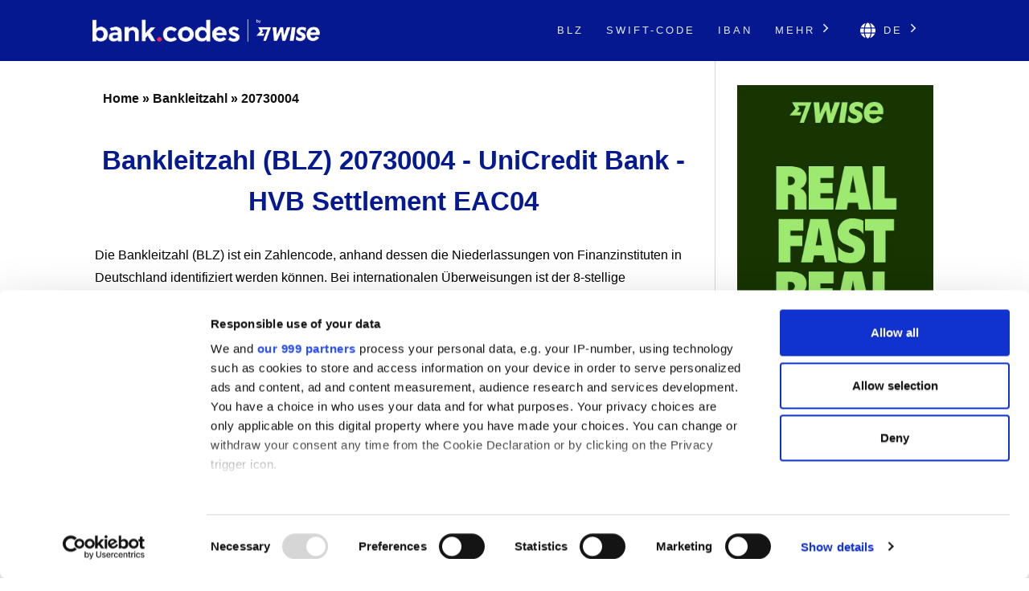

--- FILE ---
content_type: text/html; charset=UTF-8
request_url: https://bank-codes.de/bankleitzahl/20730004/
body_size: 7083
content:
<!DOCTYPE html>
<html dir="ltr" lang="de">

<head>
    <meta http-equiv="Content-Type" content="text/html; charset=utf-8">
    <meta name="referrer" content="no-referrer-when-downgrade" />
    <meta name="viewport" content="width=device-width, initial-scale=1" />
    <meta name="description" content="20730004 ist die Bankleitzahl der UniCredit Bank - HVB Settlement EAC04 in Hamburg, Deutschland. Suche & überprüfe die Bankleitzahl deiner Bank und finde alle Informationen, die du für eine Auslandsüberweisung brauchst." />

    <link rel="stylesheet" type="text/css" href="/template/css/styles.min.css?v=d5c42ff3" />
    <link rel="shortcut icon" href="/favicon.png" />
    <link rel="preconnect" href="https://www.googletagmanager.com" crossorigin>
    <link rel="preconnect" href="https://cdnjs.cloudflare.com" crossorigin>

    <link rel="canonical" href="https://bank-codes.de/bankleitzahl/20730004/" />

    <link rel="alternate" href="https://bank.codes/bankleitzahl/20730004/" hreflang="en" />
    <link rel="alternate" href="https://bank-codes.de/bankleitzahl/20730004/" hreflang="de" />

    <title>20730004 UniCredit Bank - HVB Settlement EAC04 Bankleitzahl in Deutschland</title>

    <script>
    window.addEventListener("CookiebotOnDialogInit", function() {
        if (Cookiebot.getDomainUrlParam("CookiebotScan") === "true")
            Cookiebot.setOutOfRegion();
    });
</script>

<script>
    window ['gtag_enable_tcf_support'] = true;
</script>

<script id="Cookiebot"
        src="https://consent.cookiebot.com/uc.js"
        data-cbid="19a5944c-0f05-4f4a-8be3-9f8fbb69d407"
        data-framework="TCFv2.2"
        data-blockingmode="auto"
        type="text/javascript"></script>

<script id=GTM-dataLayer data-cookieconsent=ignore>
    window.dataLayer = window.dataLayer || [];
    function gtag() {
        dataLayer.push(arguments);
    }

    gtag("consent", "default", {
        ad_personalization: "denied",
        ad_storage: "denied",
        ad_user_data: "denied",
        analytics_storage: "denied",
        functionality_storage: "granted",
        personalization_storage: "denied",
        security_storage: "granted",
        wait_for_update: 500,
    });
    gtag("set", "ads_data_redaction", true);

    function CookiebotCallback_OnAccept() {
        if (Cookiebot && Cookiebot.consent) {
            gtag('consent', 'update', {
                'ad_personalization': (Cookiebot.consent.marketing ? 'granted' : 'denied'),
                'ad_storage': (Cookiebot.consent.marketing ? 'granted' : 'denied'),
                'ad_user_data': (Cookiebot.consent.marketing ? 'granted' : 'denied'),
                'analytics_storage': (Cookiebot.consent.statistics ? 'granted' : 'denied'),
                'personalization_storage': (Cookiebot.consent.preferences ? 'granted' : 'denied'),
            });

            if (Cookiebot.consent.marketing) {
                gtag("set", "ads_data_redaction", false);
                            }

            // Enable Ezoic only if the user has accepted marketing cookies
            if (Cookiebot.consent.marketing && Cookiebot.consent.preferences && Cookiebot.consent.statistics) {
                if (enableGtmScript) {
                    enableGtmScript();
                }
            }
        }

        enableEzoic();
    }

    function CookiebotCallback_OnDecline() {
        gtag("consent", "default", {
            ad_personalization: "denied",
            ad_storage: "denied",
            ad_user_data: "denied",
            analytics_storage: "denied",
            functionality_storage: "granted",
            personalization_storage: "denied",
            security_storage: "granted",
            wait_for_update: 500,
        });
        gtag("set", "ads_data_redaction", true);

        disableEzoic();
    }

    function enableEzoic() {
        if (typeof ezConsentCategories == 'object' && typeof __ezconsent == 'object') {
            // Set each of the users consent choices
            window.ezConsentCategories.preferences = Cookiebot.consent.preferences;
            window.ezConsentCategories.statistics = Cookiebot.consent.statistics;
            window.ezConsentCategories.marketing = Cookiebot.consent.marketing;

            __ezconsent.setEzoicConsentSettings(window.ezConsentCategories);
        }
    }

    function disableEzoic() {
        if (typeof ezConsentCategories == 'object' && typeof __ezconsent == 'object') {
            // Remove all consent choices
            window.ezConsentCategories.preferences = false;
            window.ezConsentCategories.statistics = false;
            window.ezConsentCategories.marketing = false;

            __ezconsent.setEzoicConsentSettings(window.ezConsentCategories);
        }
    }
</script>    
    <script data-cookieconsent="ignore">
        var dataLayer = window.dataLayer = window.dataLayer || [];
        dataLayer.push({
            'siteLevel1':'Bankleitzahl',
            'siteLevel2':'20730004',
            'siteLevel3':'',
            'siteLevel4':''
        });
    </script>

    <!-- Google Tag Manager -->
<template id="deferred-gtm-loading-script">(function(w,d,s,l,i){w[l]=w[l]||[];w[l].push({'gtm.start':
            new Date().getTime(),event:'gtm.js'});var f=d.getElementsByTagName(s)[0],
        j=d.createElement(s),dl=l!='dataLayer'?'&l='+l:'';j.async=true;j.src=
        'https://www.googletagmanager.com/gtm.js?id='+i+dl;f.parentNode.insertBefore(j,f);
    })(window,document,'script','dataLayer','GTM-59XV8Q7');</template>
<!-- End Google Tag Manager -->
<script>
    function enableGtmScript() {
        var template = document.getElementById('deferred-gtm-loading-script');
        var scriptContent = template.innerHTML;

        // Create a new script element
        var script = document.createElement('script');
        script.textContent = scriptContent;

        // Append the script to the DOM to execute it
        document.body.appendChild(script);
    }
</script>
    
    <script src="https://cdnjs.cloudflare.com/ajax/libs/jquery/3.5.1/jquery.min.js" integrity="sha256-9/aliU8dGd2tb6OSsuzixeV4y/faTqgFtohetphbbj0=" crossorigin="anonymous"></script>


</head>

<body class="template-single full-layout">
<div class="wrapper">
    <div class="header_container">
        <div id="header">
            <div class="nav-container">
    <div class="menu-container">
        <h1 id="site_title" class="has-logo">
            <a href="/">
                <img id="thesis_logo_image" src="/template/img/bank-codes-logo-white.png" loading="eager" alt="Bank.Codes" width="283" height="30" title="Bank.Codes - " />
            </a>
        </h1>
        <div class="menu-trigger menu-icon-lines">
            <span class="line line1"></span>
            <span class="line line2"></span>
            <span class="line line3"></span>
        </div>
        <div class="nav">
            <ul>
                                <li><a href="/bankleitzahl/">BLZ</a></li><li><a href="/swift-code/">SWIFT-Code</a></li><li><a href="/iban/">IBAN</a></li>                <li class="has-dropdown">
                    <a href="#">Mehr <svg class="chevron-right" width="24" height="24" viewBox="0 0 24 24" fill="none" xmlns="http://www.w3.org/2000/svg"><path d="M10.5858 6.34317L12 4.92896L19.0711 12L12 19.0711L10.5858 17.6569L16.2427 12L10.5858 6.34317Z" fill="currentColor" /></svg></a>
                    <ul class="dropdown" aria-label="submenu">
                    <li><a href="/us-routing-number/">Routing-Nummer</a></li><li><a href="/australia-bsb-number/">BSB-Code</a></li><li><a href="/mexico-clabe-checker/">CLABE</a></li><li><a href="/nigeria-nuban-checker/">NUBAN</a></li><li><a href="/ireland-nsc/">NSC</a></li><li><a href="/india-ifsc-code/">IFSC</a></li><li><a href="/new-zealand-ncc/">NCC</a></li>                    </ul>
                </li>

                <li class="language-chooser has-dropdown">
    <a href="#" aria-haspopup="true"><svg class="globe" xmlns="http://www.w3.org/2000/svg" viewBox="0 0 496 512"><path d="M336.5 160C322 70.7 287.8 8 248 8s-74 62.7-88.5 152h177zM152 256c0 22.2 1.2 43.5 3.3 64h185.3c2.1-20.5 3.3-41.8 3.3-64s-1.2-43.5-3.3-64H155.3c-2.1 20.5-3.3 41.8-3.3 64zm324.7-96c-28.6-67.9-86.5-120.4-158-141.6 24.4 33.8 41.2 84.7 50 141.6h108zM177.2 18.4C105.8 39.6 47.8 92.1 19.3 160h108c8.7-56.9 25.5-107.8 49.9-141.6zM487.4 192H372.7c2.1 21 3.3 42.5 3.3 64s-1.2 43-3.3 64h114.6c5.5-20.5 8.6-41.8 8.6-64s-3.1-43.5-8.5-64zM120 256c0-21.5 1.2-43 3.3-64H8.6C3.2 212.5 0 233.8 0 256s3.2 43.5 8.6 64h114.6c-2-21-3.2-42.5-3.2-64zm39.5 96c14.5 89.3 48.7 152 88.5 152s74-62.7 88.5-152h-177zm159.3 141.6c71.4-21.2 129.4-73.7 158-141.6h-108c-8.8 56.9-25.6 107.8-50 141.6zM19.3 352c28.6 67.9 86.5 120.4 158 141.6-24.4-33.8-41.2-84.7-50-141.6h-108z"/></svg> de <svg class="chevron-right" width="24" height="24" viewBox="0 0 24 24" fill="none" xmlns="http://www.w3.org/2000/svg"><path d="M10.5858 6.34317L12 4.92896L19.0711 12L12 19.0711L10.5858 17.6569L16.2427 12L10.5858 6.34317Z" fill="currentColor" /></svg></a>
    <ul class="dropdown" aria-label="submenu">
        <li><a href="https://bank.codes/bankleitzahl/20730004/" hreflang="en" class="">English</a></li>
<li><a href="https://bank-codes.com.br" hreflang="pt_br" class="">Português do Brasil</a></li>
<li><a href="https://bank-codes.de/bankleitzahl/20730004/" hreflang="de" class="current-language">Deutsch</a></li>
<li><a href="https://bank-codes.es" hreflang="es" class="">Español</a></li>
<li><a href="https://bank-codes.fr" hreflang="fr" class="">Français</a></li>
<li><a href="https://bank-codes.hu" hreflang="hu" class="">Magyar</a></li>
<li><a href="https://bank-codes.it" hreflang="it" class="">Italiano</a></li>
<li><a href="https://bank-codes-japan.com" hreflang="ja" class="">日本語</a></li>
<li><a href="https://bank-codes.pl" hreflang="pl" class="">Polska</a></li>
<li><a href="https://bank-codes.pt" hreflang="pt_pt" class="">Português</a></li>
<li><a href="https://bank-codes.ro" hreflang="ro" class="">Română</a></li>
<li><a href="https://bank-codes.ru" hreflang="ru" class="">Русский язык</a></li>
<li><a href="https://bank-codes-turkiye.com" hreflang="tr" class="">Türkçe</a></li>
<li><a href="https://bank-codes-hk.com" hreflang="zh_hk" class="">繁體中文 (香港)</a></li>
    </ul>
</li>            </ul>
        </div>
    </div>
</div>        </div>
    </div>

    <div class="content_container">
        <div class="container">
            <div class="columns">
                <div class="column-wrapper">
                    <div class="content">
                        <article class="post_box grt top" itemscope itemtype="http://schema.org/Article">
                            <div class='breadcrumb'>
                <a href='/'>Home</a> » 
                <a href='/bankleitzahl/'>Bankleitzahl</a> » 
                <a href='/bankleitzahl/20730004/'>20730004</a>
            </div>
                            <div class="adtop" align="center">

</div>
                            <div class="headline_area">
                                <h1 class="headline" itemprop="headline">Bankleitzahl (BLZ) 20730004 - UniCredit Bank - HVB Settlement EAC04</h1>
                                <div class="byline small"></div>
                            </div>

                            <div class="post_content" itemprop="articleBody">
<p>Die Bankleitzahl (BLZ) ist ein Zahlencode, anhand dessen die Niederlassungen von Finanzinstituten in Deutschland identifiziert werden können. Bei internationalen Überweisungen ist der 8-stellige Zahlencode Teil der IBAN.</p>

<p></p>
    <div class="mb-5 pb-3">
        <h3 class="mb-3 pb-1 border-bottom ">
            UniCredit Bank - HVB Settlement EAC04 Filialen        </h3>
        <p>
            Unten findest du eine Liste aller UniCredit Bank - HVB Settlement EAC04 Filialen mit der Bankleitzahl <span class='font-italic'>20730004</span>
        </p>
        <table class="table-responsive">
            <thead>
            <tr>
                <th scope="col" style="width: 15%">BLZ</th>
                <th scope="col" style="width: 35%">Bank</th>
                <th scope="col" style="width: 30%">Stadt</th>
                <th scope="col" style="width: 10%">Postleitzahl</th>
                <th scope="col" style="width: 10%">PAN</th>
            </tr>
            </thead>
            <tbody>
                            <tr>
                    <td><span>20730004</span></td>
                    <td>UniCredit Bank - HVB Settlement EAC04</td>
                    <td>Hamburg</td>
                    <td>21050</td>
                    <td></td>
                </tr>
                        </tbody>
        </table>
    </div>

<div>
    <h2>Was ist das Format für eine BLZ?</h2>
    <p class="mb-3">Alle Bankleitzahlen haben das gleiche Format und jede der 8 Ziffern steht für eine Information, anhand derer die Bank das richtige Konto ermitteln kann. Bankleitzahlen sind wie folgt aufgebaut:</p>
    <p class="mb-4 mt-4 font-weight-bold larger-letter-spacing font-size-24 text-center">ABBCDDDD</p>
    <ul>
        <li class="mb-3">Bei der Bankleitzahl steht das A für das Clearing-Gebiet (geografische Lage), in dem die Bank ihren Sitz hat.</li>
        <li class="mb-3">Die beiden nachsten Ziffern, BB, geben den Banksitz detaillierter an.</li>
        <li class="mb-3">Das C an vierter Stelle bezeichnet die Bankengruppe, also bei welcher Art von Bank das Konto gefürt wird.</li>
        <li class="mb-3">Die letzten vier Ziffern der BLZ, DDDD, geben genauere Informationen über die jeweilige Niederlassung.</li>
    </ul>
</div>
<div class="mb-5">
<div id='wise' class='wise'>
<h1>Die Schattenseite von internationalen Überweisungen mit deiner Bank</h1>
Wenn du internationale Überweisungen mit deiner Bank sendest oder empfängst, kannst du Geld verlieren, wenn du dabei einen schlechten Wechselkurs erhältst oder bei deiner Überweisung versteckte Gebühren anfallen. Der Grund dafür ist, dass Banken für solche Überweisungen noch ein veraltetes System benutzen, um dein Geld zu wechseln. Wir empfehlen dir deswegen, <a href='https://wise.com/de/send-money?utm_source=bank-codes-de&utm_medium=affiliate&utm_content=bankleitzahl%2F20730004&utm_campaign=bankleitzahl' target='_blank' rel='nofollow noopener' id='tw_downside_text'>Wise</a> zu verwenden – das ist in den meisten Fällen viel günstiger. Deren smarte Technologie führt dazu, dass:

        <ul><li>du immer den echten Wechselkurs erhältst und dir die geringe anfallende Gebühr immer voll und im Voraus angezeigt wird.</li>
        <li>dein Geld so schnell am Ziel ist, wie bei einer Überweisung mit einer Bank – und häufig sogar schneller: Einige Währungen sind etwa schon in wenigen Minuten auf dem Empfängerkonto.</li>
        <li>dein Geld mit der gleichen Sicherheit wie bei einer Bank geschützt ist.</li>
        <li>schon über 2 Millionen Kunden Wise vertrauen, und dabei mit über 47 Währungen in 70 verschiedene Länder überweisen.</li></ul><div class='wise-cta'>
    	<a class='wise-cta-btn' href="https://wise.com/borderless/?utm_source=bank-codes-de&utm_medium=affiliate&utm_content=bankleitzahl%2F20730004&utm_campaign=bankleitzahl" id="tw_downside_receive" target="_blank" rel="nofollow noopener">Geld empfangen</a>
    	<a class='wise-cta-btn' href="https://wise.com/de/send-money?utm_source=bank-codes-de&utm_medium=affiliate&utm_content=bankleitzahl%2F20730004&utm_campaign=bankleitzahl" id="tw_downside_send" target="_blank" rel="nofollow noopener">Geld überweisen</a>
	<a class='wise-cta-btn' href="https://wise.com/business/?utm_source=bank-codes-de&utm_medium=affiliate&utm_content=bankleitzahl%2F20730004&utm_campaign=bankleitzahl" id="tw_downside_business" target="_blank" rel="nofollow noopener">Wise for Business</a>
</div>
</div></div>

<h1>Weitere Bankleitzahl-Tools</h1>

<div class="genval-flex mb-5">
        <div class="genval">
        <h1>Suche nach einer deutsche Bankleitzahl</h1>
        <a class="button" href="/bankleitzahl-search/" title="Suche nach einer deutsche Bankleitzahl">Suchen</a>
    </div>
                <div class="genval">
        <h1>Überprüfe eine deutsche Bankleitzahl</h1>
        <a class="button" href="/bankleitzahl-checker/" title="Überprüfe eine deutsche Bankleitzahl">Prüfen</a>
    </div>
    </div>
<h1 class="mt-5 mb-4">German bank codes - Bankleitzahl (BLZ) FAQs</h1>
<p><strong>Was ist die Bankleitzahl (BLZ)?</strong></p>
<p>Eine Bankleitzahl, oft als BLZ abgekürzt, ist ein 8-stelliger Zahlencode, der für Überweisungen in Deutschland verwendet wird. Die BLZ ist die deutsche Version des englischen Sort Codes oder US-amerikanischen Routing Codes und hilft sicherzustellen, dass Überweisungen zwischen Banken schnell und problemlos ankommen.</p>
<p>Heutzutage werden sowohl inländische als auch internationale Überweisungen mit der IBAN (International Bank Account Number) durchgeführt. Diese ergibt sich aus der Kontonummer, Bankleitzahl und weiteren, wichtigen Informationen für die Transaktion.</p>
<p><strong>Wo kann ich Bankleitzahlen nachsehen?</strong></p>
<p>Falls du die Bankleitzahl für ein Konto in Deutschland suchst, kannst du sie ganz einfach in unserer Bankleitzahl-Suche finden. Dafür musst du nur die Stadt des Empfängerkontos eingeben und bekommst anschließend eine Liste mit allen Banken, inklusive der BLZ, in dieser Stadt angezeigt.</p>
<p><strong>Wie erhalte ich meine Bankleitzahl aus der IBAN?</strong></p>
<p>Inländische Überweisungen und internationale Überweisungen, die auf ein deutsches Konto eingehen, nutzen die IBAN. In der IBAN sind alle Informationen enthalten, welche eine Bank für eine Überweisung braucht: das Land der Bank, Bankleitzahl und Kontonummer des Empfängers.</p>
<p>Falls du eine deutsche IBAN für dein Konto hast, ist sie nach folgendem Schema aufgebaut:</p>
<p><strong>AABB CCCC CCCC DDDD DDDD DD</strong></p>
<p>AA ist der Ländercode und BB eine Prüfziffer für die IBAN. Die Bankleitzahl ist in unserem Format durch die Buchstaben CCCC CCCC gekennzeichnet. Die 10 Zahlen am Ende stehen für die Kontonummer.</p>
</div>
     </article>
        </div>
            <div style="" class="sidebar primary">
                <a href="https://wise.com/send-money/?utm_source=bank-codes-de&utm_medium=affiliate&utm_content=bankleitzahl%2F20730004&utm_campaign=bankleitzahl" target="_blank" rel="noopener sponsored" data-track="wise-banner">
            
                    <picture>
                    <source
                        media="(min-width: 1100px)"
                        srcset="/template/img/Wise-Banner-Desktop-v2.webp"
                        type="image/webp"
                    />
                    <source
                        media="(min-width: 1100px)"
                        srcset="/template/img/Wise-Banner-Desktop-v2.jpg"
                        type="image/jpeg"
                    />

                    <source
                        media="(max-width: 1100px)"
                        srcset="/template/img/Wise-Banner-Mobile-v2.webp"
                        type="image/webp"
                    />
                    <source
                        media="(max-width: 1100px)"
                        srcset="/template/img/Wise-Banner-Mobile-v2.jpg"
                        type="image/jpeg"
                    />

                    <img
                        id="wise-banner-image"
                        src="/template/img/Wise-Banner-Desktop-v2.jpg"
                        alt="Send money internationally with Wise"
                        width="300"
                        height="787"
                    />
                    </picture>
                </a>
            </div>
        </div>
    </div>
</div><div class="footer_container">
    <div class="container">
        <div class="footer">
            <div class="copyright_container">
                <div class="copyright_text">
                    <a href="/local-sites/">Lokale Sites</a> |
                    <a href="/about/">About Us</a> |
                    <a href="/privacy-policy/" rel="nofollow, noindex">Datenschutzerklärung</a> |
                    <a href="/cookie-policy/" rel="nofollow, noindex">Cookie-Richtlinie</a> |
                    <a href="/risk-warning/" rel="nofollow, noindex">Risikowarnung</a> |
                    <a href="/contact/">Kontakt</a> |
                    <a href="/swift-code-search/">SWIFT Code Finder</a> |
                    <a href="/swift-code-checker/">BIC Checker</a> |
                    <a href="/iban/validate/">IBAN Validator</a> |
                    <a href="/australia-bsb-number-checker/">IBAN Australien</a> |
                    <a href="/iban/generate/">Create IBAN</a>
                </div>
                <div class="copyright_text">
                    <p>•</p>
                    <p>Bank.Codes ist im Besitz von Wise Payments Ltd. ("We", "US"), einem Unternehmen, das nach den Gesetzen von England und Wales mit Firmennummer 07209813 gegründet wurde.</p>
                </div>
            </div>
        </div>
    </div>
</div>



<script type="text/javascript">(function(d,g){d[g]||(d[g]=function(g){return this.querySelectorAll("."+g)},Element.prototype[g]=d[g])})(document,"getElementsByClassName");(function(){var classes = document.getElementsByClassName('menu-trigger');for (i = 0; i < classes.length; i++) {classes[i].onclick = function() {var menu = this.nextElementSibling;if (/show_menu/.test(menu.className))menu.className = menu.className.replace('show_menu', '').trim();else menu.className += ' show_menu';if (/menu_control_triggered/.test(this.className))this.className = this.className.replace('menu_control_triggered', '').trim();else this.className += ' menu_control_triggered';};}
        var dropdowns = document.getElementsByClassName('has-dropdown');
        for (var i = 0; i < dropdowns.length; i++) {
            dropdowns[i].onclick = function(event) {
                if (event && event.target && event.target.href && event.target.href.endsWith('#')) {
                    event.preventDefault();
                }

                // Disable menu on click on large displays
                if (window.innerWidth >= 1100) {
                    return;
                }

                if (/dropdown-visible/.test(this.className)) {
                    this.className = this.className.replace('dropdown-visible', '').trim();
                } else {
                    this.className += ' dropdown-visible';
                }};}})();</script>
<noscript><style type="text/css" scoped>.nav { display: block; }</style></noscript>
<script defer src="https://static.cloudflareinsights.com/beacon.min.js/vcd15cbe7772f49c399c6a5babf22c1241717689176015" integrity="sha512-ZpsOmlRQV6y907TI0dKBHq9Md29nnaEIPlkf84rnaERnq6zvWvPUqr2ft8M1aS28oN72PdrCzSjY4U6VaAw1EQ==" data-cf-beacon='{"version":"2024.11.0","token":"7c96687698f945489b54a0b2fc12dd54","r":1,"server_timing":{"name":{"cfCacheStatus":true,"cfEdge":true,"cfExtPri":true,"cfL4":true,"cfOrigin":true,"cfSpeedBrain":true},"location_startswith":null}}' crossorigin="anonymous"></script>
</body>
</html>